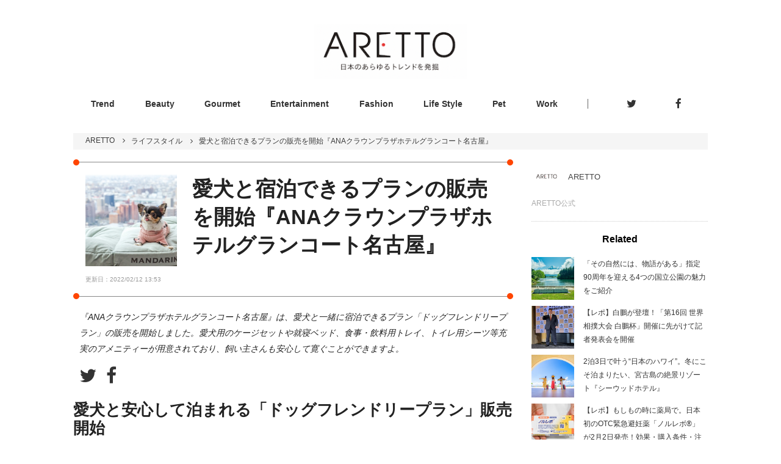

--- FILE ---
content_type: text/html; charset=utf-8
request_url: https://aretto.jp/topics/1480
body_size: 18857
content:
<!DOCTYPE html>
<html>
<head>
<title>愛犬と宿泊できるプランの販売を開始『ANAクラウンプラザホテルグランコート名古屋』 | ARETTO(アレット)</title>
<meta name="description" content="『ANAクラウンプラザホテルグランコート名古屋』は、愛犬と一緒に宿泊できるプラン「ドッグフレンドリープラン」の販売を開始しました。愛犬用のケージセットや就寝ベッド、食事・飲料用トレイ、トイレ用シーツ等充実のアメニティーが用意されており、飼い主さんも安心して寛ぐことができますよ。">
<link rel="canonical" href="https://aretto.jp/topics/1480">
<meta property="og:site_name" content="ARETTO(アレット)">
<meta property="og:title" content="愛犬と宿泊できるプランの販売を開始『ANAクラウンプラザホテルグランコート名古屋』">
<meta property="og:type" content="website">
<meta property="og:description" content="『ANAクラウンプラザホテルグランコート名古屋』は、愛犬と一緒に宿泊できるプラン「ドッグフレンドリープラン」の販売を開始しました。愛犬用のケージセットや就寝ベッド、食事・飲料用トレイ、トイレ用シーツ等充実のアメニティーが用意されており、飼い主さんも安心して寛ぐことができますよ。">
<meta property="og:image" content="https://aretto-production.s3.amazonaws.com/uploads/topic/image/1480/main.jpg">
<meta name="twitter:card" content="summary_large_image">
<meta content='width=device-width, initial-scale=1.0, maximum-scale=2.0' name='viewport'>
<meta content='telephone=no' name='format-detection'>
<meta content='8742528400624f360f25ea0be31cb52a' name='p:domain_verify'>
<link rel="shortcut icon" type="image/x-icon" href="/favicon.ico" />
<meta name="csrf-param" content="authenticity_token" />
<meta name="csrf-token" content="1he6N1zBGB9ry8Nn8u2uzyxYAVBPRzh6ZApIba7077n0KWKtJ7ziz8+WAKdRhp9k3CPTadSNiYklp9pTlazk4w==" />
<link href='https://cdnjs.cloudflare.com/ajax/libs/drawer/3.2.2/css/drawer.min.css' rel='stylesheet'>
<link href='https://aretto.jp/topics/1480.amp' rel='amphtml'>

<script>(function(w,d,s,l,i){w[l]=w[l]||[];w[l].push({'gtm.start':
new Date().getTime(),event:'gtm.js'});var f=d.getElementsByTagName(s)[0],
j=d.createElement(s),dl=l!='dataLayer'?'&l='+l:'';j.async=true;j.src=
'https://www.googletagmanager.com/gtm.js?id='+i+dl;f.parentNode.insertBefore(j,f);
})(window,document,'script','dataLayer','GTM-PQ37DTW');</script>
<script data-ad-client="ca-pub-1903976637400060" async src="https://pagead2.googlesyndication.com/pagead/js/adsbygoogle.js"></script>
</head>
<body class='topics__show' id='www'>
<link rel="stylesheet" media="all" href="/assets/renewal/application-89c7990862b48e7f7de6a27be1e1a5ddbe90ef69fe3a6d56ae6a9c99dfd82712.css" />
<!-- Google Tag Manager (noscript) -->
<noscript><iframe src="https://www.googletagmanager.com/ns.html?id=GTM-PQ37DTW"
height="0" width="0" style="display:none;visibility:hidden"></iframe></noscript>
<!-- End Google Tag Manager (noscript) -->
<div id='flash'>

</div>
<div class='remodal-bg'>
<div id='container'>
<script type='application/ld+json'>
{"@context": "http://schema.org",
"@type": "Article",
"author": { "@type": "Person", "name": "ARETTO"},
"datePublished": "2022-02-12 13:26:04 +0900",
"publisher": { "@type": "Organization", "name": "ARETTO", "logo": { "@type": "ImageObject", "url": "https://aretto.jp/assets/logo-68bdd38b23fed85bff68e46a55ff41fbc695ad6dbd6d5a6693b113c09c2f710c.png"}},
"dateModified": "2022-02-12 13:53:25 +0900",
"mainEntityOfPage": "『ANAクラウンプラザホテルグランコート名古屋』は、愛犬と一緒に宿泊できるプラン「ドッグフレンドリープラン」の販売を開始しました。愛犬用のケージセットや就寝ベッド、食事・飲料用トレイ、トイレ用シーツ等充実のアメニティーが用意されており、飼い主さんも安心して寛ぐことができますよ。",
"headline": "愛犬と宿泊できるプランの販売を開始『ANAクラウンプラザホテルグランコート名古屋』",
"image": ["https://aretto-production.s3.amazonaws.com/uploads/topic/image/1480/main.jpg"]}
</script>
<header id='header'>
<div class='header-inner'>
<div class='left-space'>
</div>
<div class='center-space'>
<a href="/"><img alt="ARETTO" src="/assets/logo-68bdd38b23fed85bff68e46a55ff41fbc695ad6dbd6d5a6693b113c09c2f710c.png" /></a>
</div>
<div class='right-space'>
<div class='drawer drawer--right' id='menuOpener'>
<button class='drawer-toggle drawer-hamburger' type='button'>
<span class='sr-only'>toggle navigation</span>
<span class='drawer-hamburger-icon'></span>
</button>
<nav class='drawer-nav' role='navigation'>
<div class='drawer-head'>
<a href="/">ARETTO</a>
</div>
<ul class='drawer-menu'>
<li class='drawer-menu-item'>
<a href="/categories/trend">Trend</a>
</li>
<li class='drawer-menu-item'>
<a href="/categories/beauty">Beauty</a>
</li>
<li class='drawer-menu-item'>
<a href="/categories/gourmet">Gourmet</a>
</li>
<li class='drawer-menu-item'>
<a href="/categories/entertainment">Entertainment</a>
</li>
<li class='drawer-menu-item'>
<a href="/categories/fashion">Fashion</a>
</li>
<li class='drawer-menu-item'>
<a href="/categories/lifestyle">Life Style</a>
</li>
<li class='drawer-menu-item'>
<a href="/categories/pet">Pet</a>
</li>
<li class='drawer-menu-item'>
<a href="/work">Work</a>
</li>

</ul>

</nav>
</div>
</div>
</div>
<div class='header-bottom'>
<ul class='categories'>
<li class=''>
<a href="/categories/trend">Trend</a>
</li>
<li class=''>
<a href="/categories/beauty">Beauty</a>
</li>
<li class=''>
<a href="/categories/gourmet">Gourmet</a>
</li>
<li class=''>
<a href="/categories/entertainment">Entertainment</a>
</li>
<li class=''>
<a href="/categories/fashion">Fashion</a>
</li>
<li class=''>
<a href="/categories/lifestyle">Life Style</a>
</li>
<li class=''>
<a href="/categories/pet">Pet</a>
</li>
<li class=''>
<a href="/work">Work</a>
</li>

</ul>
<ul class='sns'>
<li>
<a target="_blank" href="https://twitter.com/aretto_jp"><i class="fa fa-twitter fa-lg"></i>
</a></li>
<li>
<a target="_blank" href="https://www.facebook.com/Aretto-102444117769945/"><i class="fa fa-facebook fa-lg"></i>
</a></li>

</ul>
</div>
</header>

<div class='aretto_wrapper'>
<script type='application/ld+json'>
{"@context":"http://schema.org","@type":"BreadcrumbList","itemListElement":[{"@type":"ListItem","position":1,"item":{"@id":"https://aretto.jp/","name":"ARETTO"}},{"@type":"ListItem","position":2,"item":{"@id":"https://aretto.jp/categories/lifestyle","name":"ライフスタイル"}},{"@type":"ListItem","position":3,"item":{"@id":"https://aretto.jp/topics/1480","name":"愛犬と宿泊できるプランの販売を開始『ANAクラウンプラザホテルグランコート名古屋』"}}]}
</script>

<div id='breadcrumbs'>
<ol>
<li>
<a href="https://aretto.jp/">ARETTO</a>
<i class="fa fa-angle-right"></i>
</li>
<li>
<a href="https://aretto.jp/categories/lifestyle">ライフスタイル</a>
<i class="fa fa-angle-right"></i>
</li>
<li>愛犬と宿泊できるプランの販売を開始『ANAクラウンプラザホテルグランコート名古屋』</li>
</ol>
</div>

<article class='show' id='content_topic'>
<section id='main'>
<div id='topicHead'>
<div class='topicMain'>
<div class='imageArea' style='background-image:url(https://aretto-production.s3.amazonaws.com/uploads/topic/image/1480/retina_main.jpg);'></div>
<h1 class='topicTitle'>
愛犬と宿泊できるプランの販売を開始『ANAクラウンプラザホテルグランコート名古屋』
</h1>
<span class='dot left-top'></span>
<span class='dot right-top'></span>
<span class='dot right-bottom'></span>
<span class='dot left-bottom'></span>
</div>
<div class='update_date'>
更新日：2022/02/12 13:53
</div>
</div>
<div class='topicInfo'>
<div class='topicInfo__description'>『ANAクラウンプラザホテルグランコート名古屋』は、愛犬と一緒に宿泊できるプラン「ドッグフレンドリープラン」の販売を開始しました。愛犬用のケージセットや就寝ベッド、食事・飲料用トレイ、トイレ用シーツ等充実のアメニティーが用意されており、飼い主さんも安心して寛ぐことができますよ。</div>
</div>
<div class='share_buttons'>
<a class="twitter" target="_blank" href="https://twitter.com/intent/tweet?url=https://aretto.jp/topics/1480&amp;text=愛犬と宿泊できるプランの販売を開始『ANAクラウンプラザホテルグランコート名古屋』"><i class="fa fa-twitter fa-lg"></i>
</a><a class="facebook" target="_blank" href="http://www.facebook.com/sharer.php?u=https://aretto.jp/topics/1480&amp;text=愛犬と宿泊できるプランの販売を開始『ANAクラウンプラザホテルグランコート名古屋』"><i class="fa fa-facebook fa-lg"></i>
</a></div>

<div id='topicContents'>
<div class='topic-heading'>
<h2>愛犬と安心して泊まれる「ドッグフレンドリープラン」販売開始</h2>
</div>

<section class='topic-image-file'>
<figure>
<img class="topic_image_file resize_target" src="https://aretto-production.s3.amazonaws.com/uploads/topic_item/image/24104/retina_sub1.jpg" alt="Retina sub1" />
</figure>
<div class='content'>

</div>
</section>


<div class='topic-text'>
『ANAクラウンプラザホテルグランコート名古屋』は、コロナ禍でのペットブームの高まりに伴い、愛犬と一緒に宿泊できるプラン「ドッグフレンドリープラン」の販売を開始しました。<br/><br/>愛犬用のケージセットや就寝ベッド、食事・飲料用トレイ、トイレ用シーツ等充実のアメニティーはもちろん、ワンちゃん用のご飯や記念日のお祝いができるメニューも用意されています。<br/><br/>なかなか気軽に旅行に行けない日々が続いていますが、ぜひ愛犬とホテルステイで安心かつ非日常な一日を過ごしてみてはいかがでしょう。
</div>

<section class='topic-image-file'>
<figure>
<img class="topic_image_file resize_target" src="https://aretto-production.s3.amazonaws.com/uploads/topic_item/image/24105/retina_sub2.jpg" alt="Retina sub2" />
</figure>
<div class='content'>

</div>
</section>


<div class='topic-text'>
宿泊の際には、愛犬用スペシャルギフトセットがプレゼントされるほか、「free stitch」スタイリッシュドッグサークルコーディネートや「MANDARINE BROTHERS」のベッドとハーフラウンドマット（エグゼクティブダブルのみ）も用意されています。
</div>

<section class='topic-image-file'>
<figure>
<img class="topic_image_file resize_target" src="https://aretto-production.s3.amazonaws.com/uploads/topic_item/image/24112/retina_sub4.jpg" alt="Retina sub4" />
</figure>
<div class='content'>

</div>
</section>


<div class='topic-text'>
ルームサービスにて提供してくれるワンちゃん用のオプションメニュー「スペシャルディナーセット」（5,000円）「アニヴァーサリーケーキ（4,000円～）」　は、7日前に要予約となっているので、希望される方はお早めに。<br/>
</div>

<div class='topic-heading'>
<h2>「ドッグフレンドリープラン」概要</h2>
</div>

<section class='topic-image-file'>
<figure>
<img class="topic_image_file resize_target" src="https://aretto-production.s3.amazonaws.com/uploads/topic_item/image/24106/retina_main.jpg" alt="Retina main" />
</figure>
<div class='content'>

</div>
</section>


<div class='topic-text'>
愛犬と一緒に過ごす「ドッグフレンドリープラン」※要予約<br/>宿泊期間：2022年2月10日（木）～<br/>利用人数：1室2名まで　※ご一緒出来るペット(犬)は1部屋につき1匹まで<br/>部屋タイプ/料金：①スタンダードツインルーム   ¥32,500～<br/> ②エグゼクティブダブルルーム ¥37,500～<br/>※共にルームサービス朝食（飼主様のみ）付/税金・サービス料込<br/>チェックイン：2:00p.m.　チェックアウト：0:00p.m.(正午)<br/>お泊りいただけるペット（犬）について<br/>・体重10kg以下であること。<br/>・１部屋につき1匹に限ります。<br/>・共用スペースでの移動は、キャリーケージをご使用ください。<br/>・お部屋以外の施設にはご同伴いただけません。<br/>
</div>

<div class='topic-link-button'>
<a target="_blank" rel="noopener" href="https://www.anacrowneplaza-nagoya.jp/">公式HPはこちら</a>
</div>

</div>
<div class='topic__tagList'>
<ul>
<li>
<a href="/tags/79">ペット</a>
</li>
<li>
<a href="/tags/145">ライフスタイル</a>
</li>
</ul>
</div>
</section>
<section id='sub'>
<section id='writerInfo'>
<a href="/users/10"><div class='metaData'>
<div class='profileImage' style='background-image:url(https://aretto-production.s3.amazonaws.com/uploads/user/profile_image/10/retina__1.png);'></div>
<div class='name'>
ARETTO
</div>
</div>
<div class='description'>
<p>ARETTO公式</p>
</div>
</a></section>
<section id='related'>
<h3>Related</h3>
<section class='related-element'>
<a href="/topics/3280"><div class='image-area'>
<div class='eyecatch' style='background-image:url(&#39;https://aretto-production.s3.amazonaws.com/uploads/topic/image/3280/retina___DSC6350.jpg&#39;);'></div>
</div>
<div class='topic-summary'>
<h2>「その自然には、物語がある」指定90周年を迎える4つの国立公園の魅力をご紹介</h2>
</div>
</a></section>
<section class='related-element'>
<a href="/topics/3279"><div class='image-area'>
<div class='eyecatch' style='background-image:url(&#39;https://aretto-production.s3.amazonaws.com/uploads/topic/image/3279/retina_IMG_1164.jpeg&#39;);'></div>
</div>
<div class='topic-summary'>
<h2>【レポ】白鵬が登壇！「第16回 世界相撲大会 白鵬杯」開催に先がけて記者発表会を開催</h2>
</div>
</a></section>
<section class='related-element'>
<a href="/topics/3275"><div class='image-area'>
<div class='eyecatch' style='background-image:url(&#39;https://aretto-production.s3.amazonaws.com/uploads/topic/image/3275/retina_%E5%A5%B3%E5%AD%90%E6%97%85.jpg&#39;);'></div>
</div>
<div class='topic-summary'>
<h2>2泊3日で叶う“日本のハワイ”。冬にこそ泊まりたい、宮古島の絶景リゾート『シーウッドホテル』</h2>
</div>
</a></section>
<section class='related-element'>
<a href="/topics/3278"><div class='image-area'>
<div class='eyecatch' style='background-image:url(&#39;https://aretto-production.s3.amazonaws.com/uploads/topic/image/3278/retina_PNW260114_0099.JPG&#39;);'></div>
</div>
<div class='topic-summary'>
<h2>【レポ】もしもの時に薬局で。日本初のOTC緊急避妊薬「ノルレボ®︎」　が2月2日発売！効果・購入条件・注意点は？</h2>
</div>
</a></section>
</section>


<section id='ranking'>
<h3>Ranking</h3>
<section class='ranking-element'>
<a href="/topics/3282"><div class='image-area'>
<div class='eyecatch' style='background-image:url(&#39;https://aretto-production.s3.amazonaws.com/uploads/topic/image/3282/retina_main.jpg&#39;);'></div>
</div>
<div class='topic-summary'>
<h2>バレンタインシーズン限定！『スターバックス』から「カカオ エスプレッソ アフォガート フラペチーノ®」が登場</h2>
</div>
</a></section>
<section class='ranking-element'>
<a href="/topics/3280"><div class='image-area'>
<div class='eyecatch' style='background-image:url(&#39;https://aretto-production.s3.amazonaws.com/uploads/topic/image/3280/retina___DSC6350.jpg&#39;);'></div>
</div>
<div class='topic-summary'>
<h2>「その自然には、物語がある」指定90周年を迎える4つの国立公園の魅力をご紹介</h2>
</div>
</a></section>
<section class='ranking-element'>
<a href="/topics/3281"><div class='image-area'>
<div class='eyecatch' style='background-image:url(&#39;https://aretto-production.s3.amazonaws.com/uploads/topic/image/3281/retina_main.jpg&#39;);'></div>
</div>
<div class='topic-summary'>
<h2>星空に包まれる特別な夜を。『あさま空山望』に冬限定ステイプラン登場</h2>
</div>
</a></section>
<section class='ranking-element'>
<a href="/topics/3279"><div class='image-area'>
<div class='eyecatch' style='background-image:url(&#39;https://aretto-production.s3.amazonaws.com/uploads/topic/image/3279/retina_IMG_1164.jpeg&#39;);'></div>
</div>
<div class='topic-summary'>
<h2>【レポ】白鵬が登壇！「第16回 世界相撲大会 白鵬杯」開催に先がけて記者発表会を開催</h2>
</div>
</a></section>
<section class='ranking-element'>
<a href="/topics/3245"><div class='image-area'>
<div class='eyecatch' style='background-image:url(&#39;https://aretto-production.s3.amazonaws.com/uploads/topic/image/3245/retina_IMG_0285.jpeg&#39;);'></div>
</div>
<div class='topic-summary'>
<h2>【レポ】『セバスチャン・ブイエ』のバレンタイン限定ショコラが登場！遊び心と創造性が光る華やかなコレクションを1月9日より発売</h2>
</div>
</a></section>
<div class='for-ranking-index'><a href="/rankings"> &gt;&gt; ランキングページ</a></div>
</section>


</section>
</article>
</div>
<footer>
<div class='footer-inner'>
<div class='logo'>
<a href="/"><img alt="日本のあらゆるモノの話題を発信するトレンド情報メディア | ARETTO" width="200" src="/assets/logo_footer-c6fcd081b6297bf4c752f6a28d60ec510a399d72c30a7df31659c6e1d8392957.png" /></a>
</div>
<div class='categories'>
<h3>カテゴリ</h3>
<ul>
<li class=''>
<a href="/categories/trend">Trend</a>
</li>
<li class=''>
<a href="/categories/beauty">Beauty</a>
</li>
<li class=''>
<a href="/categories/gourmet">Gourmet</a>
</li>
<li class=''>
<a href="/categories/entertainment">Entertainment</a>
</li>
<li class=''>
<a href="/categories/fashion">Fashion</a>
</li>
<li class=''>
<a href="/categories/lifestyle">Life Style</a>
</li>
<li class=''>
<a href="/categories/pet">Pet</a>
</li>
<li class=''>
<a href="/work">Work</a>
</li>

</ul>
</div>
<div class='about'>
<h3>ARETTOについて</h3>
<ul>
<li><a href="/inquiry">お問い合わせ</a></li>
<li><a href="/media">掲載メディア一覧</a></li>
</ul>
</div>
</div>
<div id='copy'>
<span>
&copy; 2026 luggage inc.  All rights reserved.
</span>
</div>
</footer>


</div>
</div>
<script src="/assets/www_domain/application-d789e2e2f4e31187050dbf2e53987796d9cb1e01a4a9fe14cb08004696341499.js"></script>
<link href='//maxcdn.bootstrapcdn.com/font-awesome/4.3.0/css/font-awesome.min.css' rel='stylesheet'>
<script src='https://cdnjs.cloudflare.com/ajax/libs/iScroll/5.2.0/iscroll.min.js'></script>
<script src='https://cdnjs.cloudflare.com/ajax/libs/drawer/3.2.2/js/drawer.min.js'></script>
<script>
  $(function(){
    $('.drawer').drawer();
  });
</script>
</body>
</html>


--- FILE ---
content_type: text/html; charset=utf-8
request_url: https://www.google.com/recaptcha/api2/aframe
body_size: 267
content:
<!DOCTYPE HTML><html><head><meta http-equiv="content-type" content="text/html; charset=UTF-8"></head><body><script nonce="QebI-clXsS_BmhxZd7_Cqw">/** Anti-fraud and anti-abuse applications only. See google.com/recaptcha */ try{var clients={'sodar':'https://pagead2.googlesyndication.com/pagead/sodar?'};window.addEventListener("message",function(a){try{if(a.source===window.parent){var b=JSON.parse(a.data);var c=clients[b['id']];if(c){var d=document.createElement('img');d.src=c+b['params']+'&rc='+(localStorage.getItem("rc::a")?sessionStorage.getItem("rc::b"):"");window.document.body.appendChild(d);sessionStorage.setItem("rc::e",parseInt(sessionStorage.getItem("rc::e")||0)+1);localStorage.setItem("rc::h",'1769506496742');}}}catch(b){}});window.parent.postMessage("_grecaptcha_ready", "*");}catch(b){}</script></body></html>